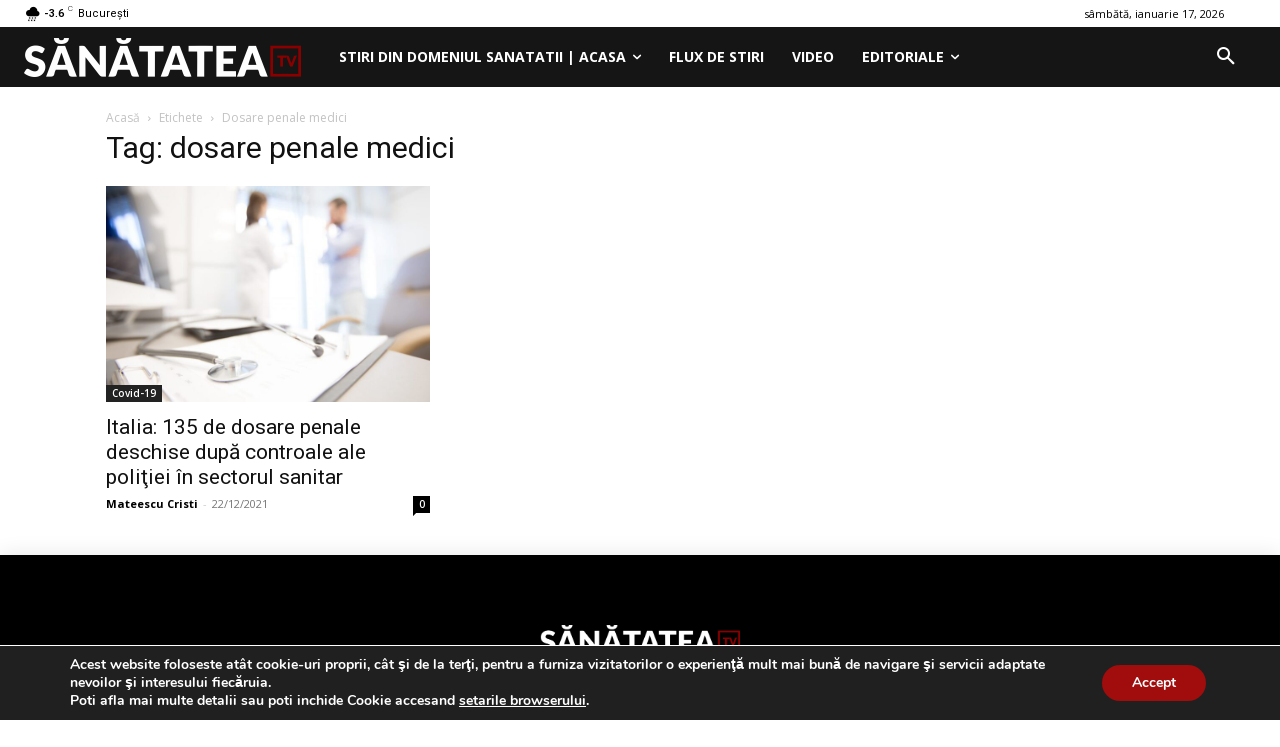

--- FILE ---
content_type: text/javascript;charset=utf-8
request_url: https://id.cxense.com/public/user/id?json=%7B%22identities%22%3A%5B%7B%22type%22%3A%22ckp%22%2C%22id%22%3A%22mki7o7eibirong5h%22%7D%2C%7B%22type%22%3A%22lst%22%2C%22id%22%3A%222xe0bdl9ho0rk2vs3nazgdrx5i%22%7D%2C%7B%22type%22%3A%22cst%22%2C%22id%22%3A%222xe0bdl9ho0rk2vs3nazgdrx5i%22%7D%5D%7D&callback=cXJsonpCB2
body_size: 208
content:
/**/
cXJsonpCB2({"httpStatus":200,"response":{"userId":"cx:1ipaxomq75h7c3smqfkpizj9kr:107quz6ggrke3","newUser":false}})

--- FILE ---
content_type: text/javascript;charset=utf-8
request_url: https://p1cluster.cxense.com/p1.js
body_size: 100
content:
cX.library.onP1('2xe0bdl9ho0rk2vs3nazgdrx5i');


--- FILE ---
content_type: application/javascript
request_url: https://sanatatea.tv/wp-content/plugins/td-composer,_legacy,_Newspaper,_js,_tdLoadingBox.js,qver==12.7.3+td-composer,_legacy,_Newspaper,_js,_tdToTop.js,qver==12.7.3+td-composer,_legacy,_Newspaper,_js,_tdAjaxSearch.js,qver==12.7.3+td-composer,_legacy,_Newspaper,_js,_tdDatei18n.js,qver==12.7.3+td-composer,_legacy,_Newspaper,_js,_tdAnimationSprite.js,qver==12.7.3+td-composer,_legacy,_Newspaper,_js,_tdWeather.js,qver==12.7.3+td-cloud-library,_assets,_js,_tdbMenu.js,qver==6127d3b6131f900b2e62bb855b13dc3b+td-cloud-library,_assets,_js,_tdbSearch.js,qver==6127d3b6131f900b2e62bb855b13dc3b+td-composer,_legacy,_Newspaper,_js,_tdMenu.js,qver==12.7.3.pagespeed.jc.HVURK36Z2A.js
body_size: 10758
content:
var mod_pagespeed_aZgGQH_V6i = "var tdLoadingBox={};(function(){tdLoadingBox={speed:40,arrayColorsTemp:\"rgba(99, 99, 99, 0);rgba(99, 99, 99, 0.05);rgba(99, 99, 99, 0.08);rgba(99, 99, 99, 0.2);rgba(99, 99, 99, 0.3);rgba(99, 99, 99, 0.5);rgba(99, 99, 99, 0.6);rgba(99, 99, 99, 1)\".split(\";\"),arrayColors:[],statusAnimation:\"stop\",stop:function(){tdLoadingBox.statusAnimation=\"stop\"},init:function(a,b){!1===tdUtil.isUndefined(b)&&(tdLoadingBox.speed=b);b=/^#[a-zA-Z0-9]{3,6}$/;a&&b.test(a)?(a=tdLoadingBox.hexToRgb(a),a=\"rgba(\"+a.r+\", \"+a.g+\", \"+a.b+\", \",tdLoadingBox.arrayColors[7]=a+\" 0.9)\",tdLoadingBox.arrayColors[6]=a+\" 0.7)\",tdLoadingBox.arrayColors[5]=a+\" 0.5)\",tdLoadingBox.arrayColors[4]=a+\" 0.3)\",tdLoadingBox.arrayColors[3]=a+\" 0.15)\",tdLoadingBox.arrayColors[2]=a+\" 0.15)\",tdLoadingBox.arrayColors[1]=a+\" 0.15)\",tdLoadingBox.arrayColors[0]=a+\" 0.15)\"):tdLoadingBox.arrayColors=tdLoadingBox.arrayColorsTemp.slice(0);\"stop\"===tdLoadingBox.statusAnimation&&(tdLoadingBox.statusAnimation=\"display\",this.render())},render:function(a){tdLoadingBox.animationDisplay('<div class=\"td-lb-box td-lb-box-1\" style=\"background-color:'+tdLoadingBox.arrayColors[0]+'\"></div><div class=\"td-lb-box td-lb-box-2\" style=\"background-color:'+tdLoadingBox.arrayColors[1]+'\"></div><div class=\"td-lb-box td-lb-box-3\" style=\"background-color:'+tdLoadingBox.arrayColors[2]+'\"></div><div class=\"td-lb-box td-lb-box-4\" style=\"background-color:'+tdLoadingBox.arrayColors[3]+'\"></div><div class=\"td-lb-box td-lb-box-5\" style=\"background-color:'+tdLoadingBox.arrayColors[4]+'\"></div><div class=\"td-lb-box td-lb-box-6\" style=\"background-color:'+tdLoadingBox.arrayColors[5]+'\"></div><div class=\"td-lb-box td-lb-box-7\" style=\"background-color:'+tdLoadingBox.arrayColors[6]+'\"></div><div class=\"td-lb-box td-lb-box-8\" style=\"background-color:'+tdLoadingBox.arrayColors[7]+'\"></div>');a=[tdLoadingBox.arrayColors[0],tdLoadingBox.arrayColors[1],tdLoadingBox.arrayColors[2],tdLoadingBox.arrayColors[3],tdLoadingBox.arrayColors[4],tdLoadingBox.arrayColors[5],tdLoadingBox.arrayColors[6],tdLoadingBox.arrayColors[7]];tdLoadingBox.arrayColors[0]=a[7];tdLoadingBox.arrayColors[1]=a[0];tdLoadingBox.arrayColors[2]=a[1];tdLoadingBox.arrayColors[3]=a[2];tdLoadingBox.arrayColors[4]=a[3];tdLoadingBox.arrayColors[5]=a[4];tdLoadingBox.arrayColors[6]=a[5];tdLoadingBox.arrayColors[7]=a[6];\"display\"===tdLoadingBox.statusAnimation?setTimeout(tdLoadingBox.render,tdLoadingBox.speed):tdLoadingBox.animationDisplay(\"\")},animationDisplay:function(a){jQuery(\".td-loader-gif\").html(a)},hexToRgb:function(a){return(a=/^#?([a-f\\d]{2})([a-f\\d]{2})([a-f\\d]{2})$/i.exec(a))?{r:parseInt(a[1],16),g:parseInt(a[2],16),b:parseInt(a[3],16)}:null}}})();";
var mod_pagespeed_7w2cCh2iB2 = "var tdToTop={};jQuery().ready(function(){tdToTop.init()});(function(){tdToTop={$element:void 0,style:\"\",init:function(){var a=jQuery(\".td-scroll-up\");if(a.length){tdToTop.$element=a;tdToTop.style=\"undefined\"!==typeof a.data(\"style\")?a.data(\"style\"):\"style1\";switch(tdToTop.style){case\"style2\":jQuery(\"body\").css({position:\"relative\",\"overflow-x\":\"hidden\"})}a.on(\"click\",function(a){return tdToTop.handle_click_event(a)})}},td_events_scroll:function(a){if(\"undefined\"!==typeof tdToTop.$element)switch(400<a?tdToTop.$element.hasClass(\"td-scroll-up-visible\")||tdToTop.$element.addClass(\"td-scroll-up-visible\"):tdToTop.$element.hasClass(\"td-scroll-up-visible\")&&tdToTop.$element.removeClass(\"td-scroll-up-visible\"),tdToTop.style){case\"style2\":var b=tdToTop.$element.find(\".td-scroll-up-progress-circle path\"),c=b.get(0).getTotalLength(),d=jQuery(document).height()-jQuery(window).height();b.css({\"stroke-dashoffset\":c-a*c/d});a=jQuery(\".td-footer-template-wrap\");a.length&&(tdUtil.isInViewport(a)?tdToTop.$element.css({position:\"absolute\",bottom:a.outerHeight()+4}):tdToTop.$element.css({position:\"fixed\",bottom:4}))}},handle_click_event:function(a){a.preventDefault();tdToTop.$element.hasClass(\"td-scroll-up-visible\")&&tdToTop.$element.removeClass(\"td-scroll-up-visible\");td_more_articles_box.is_box_visible=!1;jQuery(\".td-more-articles-box\").removeClass(\"td-front-end-display-block\");tdUtil.scrollToPosition(0,1200)}}})();";
var mod_pagespeed_U17h01vW87 = "var tdAjaxSearch={};jQuery().ready(function(){tdAjaxSearch.init()});(function(){tdAjaxSearch={_current_selection_index:0,_last_request_results_count:0,_first_down_up:!0,_is_search_open:!1,_is_mob_live_search_active:!0,_blockAtts:void 0,init:function(){jQuery(document).on(\"click\",function(a){\"td-icon-search\"!==a.target.className&&\"td-header-search\"!==a.target.id&&\"td-header-search-top\"!==a.target.id&&!0===tdAjaxSearch._is_search_open&&tdAjaxSearch.hide_search_box()});jQuery(\"#td-header-search-button\").on(\"click\",function(a){a.preventDefault();a.stopPropagation();!0===tdAjaxSearch._is_search_open?tdAjaxSearch.hide_search_box():tdAjaxSearch.show_search_box()});jQuery(\"#td-header-search-button-mob, .tdb-header-search-button-mob\").on(\"click\",function(a){if(\"disabled\"!==window.tdMobileSearch){jQuery(\"body\").addClass(\"td-search-opened\");var b=jQuery(\"#td-header-search-mob\");setTimeout(function(){b.focus();var a=b.val();b.val(\"\");b.val(a)},1300);tdAjaxSearch._is_mob_live_search_active&&0<b.val().trim().length&&tdAjaxSearch.do_ajax_call_mob()}});jQuery(\".td-search-close span\").on(\"click\",function(){jQuery(\"body\").removeClass(\"td-search-opened\")});jQuery(\"#td-header-search\").keydown(function(a){if(a.which&&39===a.which||a.keyCode&&39===a.keyCode||a.which&&37===a.which||a.keyCode&&37===a.keyCode)tdAjaxSearch.td_aj_search_input_focus();else{if(a.which&&13===a.which||a.keyCode&&13===a.keyCode)return a=jQuery(\".td-aj-cur-element\"),0<a.length?(a=a.find(\".entry-title a\").attr(\"href\"),window.location=a):jQuery(this).parent().parent().submit(),!1;if(a.which&&40===a.which||a.keyCode&&40===a.keyCode)return tdAjaxSearch.move_prompt_down(),!1;if(a.which&&38===a.which||a.keyCode&&38===a.keyCode)return tdAjaxSearch.move_prompt_up(),!1;(a.which&&8===a.which||a.keyCode&&8===a.keyCode)&&1===jQuery(this).val().length&&jQuery(\"#td-aj-search\").empty();tdAjaxSearch.td_aj_search_input_focus();setTimeout(function(){tdAjaxSearch.do_ajax_call()},100);return!0}});jQuery(\"#td-header-search-mob\").keydown(function(a){if(a.which&&13===a.which||a.keyCode&&13===a.keyCode)return a=jQuery(\".td-aj-cur-element\"),0<a.length?window.location=a.find(\".entry-title a\").attr(\"href\"):jQuery(this).parent().parent().submit(),!1;(a.which&&8===a.which||a.keyCode&&8===a.keyCode)&&1===jQuery(this).val().length&&jQuery(\"#td-aj-search-mob\").empty();tdAjaxSearch._is_mob_live_search_active&&setTimeout(function(){tdAjaxSearch.do_ajax_call_mob()},100);return!0})},show_search_box:function(){jQuery(\".td-drop-down-search\").addClass(\"td-drop-down-search-open\");!0!==tdDetect.isIos&&setTimeout(function(){document.getElementById(\"td-header-search\").focus()},200);tdAjaxSearch._is_search_open=!0},hide_search_box:function(){jQuery(\".td-drop-down-search\").removeClass(\"td-drop-down-search-open\");tdAjaxSearch._is_search_open=!1},move_prompt_up:function(){!0===tdAjaxSearch._first_down_up?(tdAjaxSearch._first_down_up=!1,0===tdAjaxSearch._current_selection_index?tdAjaxSearch._current_selection_index=tdAjaxSearch._last_request_results_count-1:tdAjaxSearch._current_selection_index--):0===tdAjaxSearch._current_selection_index?tdAjaxSearch._current_selection_index=tdAjaxSearch._last_request_results_count:tdAjaxSearch._current_selection_index--;tdAjaxSearch._repaintCurrentElement()},move_prompt_down:function(){!0===tdAjaxSearch._first_down_up?tdAjaxSearch._first_down_up=!1:tdAjaxSearch._current_selection_index===tdAjaxSearch._last_request_results_count?tdAjaxSearch._current_selection_index=0:tdAjaxSearch._current_selection_index++;tdAjaxSearch._repaintCurrentElement()},_repaintCurrentElement:function(){jQuery(\".td_module_wrap\").removeClass(\"td-aj-cur-element\");tdAjaxSearch._current_selection_index>tdAjaxSearch._last_request_results_count-1?jQuery(\".td-search-form\").fadeTo(100,1):(tdAjaxSearch.td_aj_search_input_remove_focus(),jQuery(\".td_module_wrap\").eq(tdAjaxSearch._current_selection_index).addClass(\"td-aj-cur-element\"))},td_aj_search_input_focus:function(){tdAjaxSearch._current_selection_index=0;tdAjaxSearch._first_down_up=!0;jQuery(\".td-search-form\").fadeTo(100,1);jQuery(\".td_module_wrap\").removeClass(\"td-aj-cur-element\")},td_aj_search_input_remove_focus:function(){0!==tdAjaxSearch._last_request_results_count&&jQuery(\".td-search-form\").css(\"opacity\",.5)},process_ajax_response:function(a){var b=jQuery(\"#td-header-search\").val();\"\"===b?jQuery(\"#td-aj-search\").empty():(a=jQuery.parseJSON(a),a.td_search_query===b&&(tdAjaxSearch._current_selection_index=0,tdAjaxSearch._last_request_results_count=a.td_total_in_list,tdAjaxSearch._first_down_up=!0,jQuery(\"#td-aj-search\").html(a.td_data),\"undefined\"!==typeof window.tdAnimationStack&&!0===window.tdAnimationStack.activated&&(window.tdAnimationStack.check_for_new_items(\"#td-aj-search .td-animation-stack\",window.tdAnimationStack.SORTED_METHOD.sort_left_to_right,!0,!1),window.tdAnimationStack.compute_items(!1))))},process_ajax_response_mob:function(a){var b=jQuery(\"#td-header-search-mob\").val();\"\"===b?jQuery(\"#td-aj-search-mob\").empty():(a=jQuery.parseJSON(a),a.td_search_query===b&&(jQuery(\"#td-aj-search-mob\").html(a.td_data),\"undefined\"!==typeof window.tdAnimationStack&&!0===window.tdAnimationStack.activated&&(window.tdAnimationStack.check_for_new_items(\"#td-aj-search-mob .td-animation-stack\",window.tdAnimationStack.SORTED_METHOD.sort_left_to_right,!0,!1),window.tdAnimationStack.compute_items(!1))))},do_ajax_call:function(){var a=jQuery(\"#td-header-search\").val();\"\"===a?tdAjaxSearch.td_aj_search_input_focus():tdLocalCache.exist(a)?tdAjaxSearch.process_ajax_response(tdLocalCache.get(a)):jQuery.ajax({type:\"POST\",url:td_ajax_url,data:{action:\"td_ajax_search\",td_string:a},success:function(b,c,d){tdLocalCache.set(a,b);tdAjaxSearch.process_ajax_response(b)},error:function(a,c,d){}})},do_ajax_call_mob:function(){var a=jQuery(\"#td-header-search-mob\").val();\"\"!==a&&(tdLocalCache.exist(a)?tdAjaxSearch.process_ajax_response_mob(tdLocalCache.get(a)):jQuery.ajax({type:\"POST\",url:td_ajax_url,data:{action:\"td_ajax_search\",atts:this._blockAtts,td_string:a},success:function(b,c,d){tdLocalCache.set(a,b);tdAjaxSearch.process_ajax_response_mob(b)},error:function(a,c,d){}}))}}})();";
var mod_pagespeed_zbOS$seRAG = "function td_date_i18n(h,k){var d,f=/\\\\?(.?)/gi,g=function(b,c){return a[b]?a[b]():c},e=function(b,a){for(b=String(b);b.length<a;)b=\"0\"+b;return b};var a={d:function(){return e(a.j(),2)},D:function(){return tdDateNamesI18n.day_names_short[a.w()]},j:function(){return d.getDate()},l:function(){return tdDateNamesI18n.day_names[a.w()]},N:function(){return a.w()||7},S:function(){var b=a.j(),c=b%10;3>=c&&1==parseInt(b%100/10,10)&&(c=0);return[\"st\",\"nd\",\"rd\"][c-1]||\"th\"},w:function(){return d.getDay()},z:function(){var b=new Date(a.Y(),a.n()-1,a.j()),c=new Date(a.Y(),0,1);return Math.round((b-c)/864E5)},W:function(){var b=new Date(a.Y(),a.n()-1,a.j()-a.N()+3),c=new Date(b.getFullYear(),0,4);return e(1+Math.round((b-c)/864E5/7),2)},F:function(){return tdDateNamesI18n.month_names[a.n()-1]},m:function(){return e(a.n(),2)},M:function(){return tdDateNamesI18n.month_names_short[a.n()-1]},n:function(){return d.getMonth()+1},t:function(){return(new Date(a.Y(),a.n(),0)).getDate()},L:function(){var b=a.Y();return 0===b%4&0!==b%100|0===b%400},o:function(){var b=a.n(),c=a.W();return a.Y()+(12===b&&9>c?1:1===b&&9<c?-1:0)},Y:function(){return d.getFullYear()},y:function(){return a.Y().toString().slice(-2)},a:function(){return 11<d.getHours()?\"pm\":\"am\"},A:function(){return a.a().toUpperCase()},B:function(){var a=3600*d.getUTCHours(),c=60*d.getUTCMinutes(),f=d.getUTCSeconds();return e(Math.floor((a+c+f+3600)/86.4)%1E3,3)},g:function(){return a.G()%12||12},G:function(){return d.getHours()},h:function(){return e(a.g(),2)},H:function(){return e(a.G(),2)},i:function(){return e(d.getMinutes(),2)},s:function(){return e(d.getSeconds(),2)},u:function(){return e(1E3*d.getMilliseconds(),6)},e:function(){console.log(\"Not supported (see source code of date() for timezone on how to add support)\")},I:function(){var b=new Date(a.Y(),0),c=Date.UTC(a.Y(),0),d=new Date(a.Y(),6),e=Date.UTC(a.Y(),6);return b-c!==d-e?1:0},O:function(){var a=d.getTimezoneOffset(),c=Math.abs(a);return(0<a?\"-\":\"+\")+e(100*Math.floor(c/60)+c%60,4)},P:function(){var b=a.O();return b.substr(0,3)+\":\"+b.substr(3,2)},T:function(){return\"UTC\"},Z:function(){return 60*-d.getTimezoneOffset()},c:function(){return\"Y-m-d\\\\TH:i:sP\".replace(f,g)},r:function(){return\"D, d M Y H:i:s O\".replace(f,g)},U:function(){return d/1E3|0}};this.date=function(a,c){d=void 0===c?new Date:c instanceof Date?new Date(c):new Date(1E3*c);return a.replace(f,g)};return this.date(h,k)};";
var mod_pagespeed_2wBAUnoedg = "var tdAnimationSprite={};(function(){tdAnimationSprite={items:[],isInRequestAnimation:!1,item:function(){this.blockUid=\"\";this.paused=this._isInitialized=!1;this.automatStart=!0;this.properties=[];this.readyToAnimate=!1;this.nextFrame=1;this.animationSpriteClass=this.jqueryObj=this.interval=void 0;this._currentDirection=\"right\";this._executedLoops=0;this.loops=this.reverse=this.velocity=this.frameWidth=this.frames=this._prop_background_position=void 0;this.animate=function(){this._prop_background_position=-1*this.nextFrame*this.frameWidth+\"px 0\";this.readyToAnimate=!0;!0===this.reverse?\"right\"===this._currentDirection?this.nextFrame===this.frames-1?(this._currentDirection=\"left\",this.nextFrame--):this.nextFrame++:\"left\"===this._currentDirection&&(0===this.nextFrame?(this._currentDirection=\"right\",this.nextFrame++,this._executedLoops++,0!==this.loops&&this._executedLoops===this.loops&&clearInterval(this.interval)):this.nextFrame--):this.nextFrame===this.frames-1?(this._executedLoops++,0!==this.loops&&this._executedLoops===this.loops&&clearInterval(this.interval),this.nextFrame=0):this.nextFrame++;!1===tdAnimationSprite.isInRequestAnimation&&(tdAnimationSprite.isInRequestAnimation=!0,window.requestAnimationFrame(tdAnimationSprite.animateAllItems))}},_initializeItem:function(a){if(!0!==a._isInitialized){var b=/(td_animation_sprite\\S*)/gi;\"undefined\"!==typeof a.jqueryObj.attr(\"class\")&&(b=a.jqueryObj.attr(\"class\").match(b),null!==b&&(a.offsetTop=a.jqueryObj.offset().top,a.offsetBottomToTop=a.offsetTop+a.jqueryObj.height(),a.animationSpriteClass=b[b.length-1],b=a.animationSpriteClass.split(\"-\"),7===b.length&&(a.frames=parseInt(b[1]),a.frameWidth=parseInt(b[2]),a.velocity=parseInt(b[3]),a.loops=parseInt(b[4]),1===parseInt(b[5])?a.reverse=!0:a.reverse=!1,1===parseInt(b[6])?a.automatStart=!0:a.automatStart=!1,a._isInitialized=!0)))}},addItem:function(a){a.constructor===tdAnimationSprite.item&&(tdAnimationSprite.items.push(a),tdAnimationSprite._initializeItem(a),!0===a.automatStart&&tdAnimationSprite.computeItem(a))},deleteItem:function(a){for(var b=0;b<tdAnimationSprite.items.length;b++)if(tdAnimationSprite.items[b].blockUid===a)return tdAnimationSprite.items.splice(b,1),!0;return!1},computeItem:function(a){1<a.frames&&void 0===a.interval&&(a.interval=setInterval(function(){!1===a.paused&&a.animate()},a.velocity))},recomputeItem:function(a){clearInterval(a.interval);a.interval=void 0;a._isInitialized=!1;tdAnimationSprite._initializeItem(a);tdAnimationSprite.computeItem(a)},stopItem:function(a){a.constructor===tdAnimationSprite.item&&!0===a._isInitialized&&(clearInterval(a.interval),a.interval=void 0)},startItem:function(a){a.constructor===tdAnimationSprite.item&&!0===a._isInitialized&&(a.paused=!1)},pauseItem:function(a){a.constructor===tdAnimationSprite.item&&!0===a._isInitialized&&(a.paused=!0)},computeAllItems:function(){for(var a=0;a<tdAnimationSprite.items.length;a++)tdAnimationSprite.computeItem(tdAnimationSprite.items[a])},recomputeAllItems:function(){for(var a=0;a<tdAnimationSprite.items.length;a++)tdAnimationSprite.recomputeItem(tdAnimationSprite.items[a])},stopAllItems:function(){for(var a=0;a<tdAnimationSprite.items.length;a++)tdAnimationSprite.stopItem(tdAnimationSprite.items[a])},pauseAllItems:function(){for(var a=0;a<tdAnimationSprite.items.length;a++)tdAnimationSprite.pauseItem(tdAnimationSprite.items[a])},startAllItems:function(){for(var a=0;a<tdAnimationSprite.items.length;a++)tdAnimationSprite.startItem(tdAnimationSprite.items[a])},animateAllItems:function(){for(var a,b=0;b<tdAnimationSprite.items.length;b++)a=tdAnimationSprite.items[b],!0===a.readyToAnimate&&(a.jqueryObj.css(\"background-position\",a._prop_background_position),a.readyToAnimate=!1);tdAnimationSprite.isInRequestAnimation=!1}};for(var e=jQuery('span[class^=\"td_animation_sprite\"]'),d=0;d<e.length;d++){var c=new tdAnimationSprite.item;c.jqueryObj=jQuery(e[d]);c.blockUid=c.jqueryObj.data(\"td-block-uid\");tdAnimationSprite.addItem(c)}})();";
var mod_pagespeed_hbdl$nEs9x = "var tdWeather={};(function(){tdWeather={_icons:{\"01d\":\"clear-sky-d\",\"02d\":\"few-clouds-d\",\"03d\":\"scattered-clouds-d\",\"04d\":\"broken-clouds-d\",\"09d\":\"shower-rain-d\",\"10d\":\"rain-d\",\"11d\":\"thunderstorm-d\",\"13d\":\"snow-d\",\"50d\":\"mist-d\",\"01n\":\"clear-sky-n\",\"02n\":\"few-clouds-n\",\"03n\":\"scattered-clouds-n\",\"04n\":\"broken-clouds-n\",\"09n\":\"shower-rain-n\",\"10n\":\"rain-n\",\"11n\":\"thunderstorm-n\",\"13n\":\"snow-n\",\"50n\":\"mist-n\"},_currentRequestInProgress:!1,_currentItem:\"\",_currentLatitude:0,_currentLongitude:0,_currentPositionCacheKey:\"\",_currentLocationCacheKey:\"\",_currentLocation:\"\",items:[],_is_location_open:!1,init:function(){jQuery(\".td-icons-location\").on(\"click\",function(){!0!==tdWeather._currentRequestInProgress&&(tdWeather._currentRequestInProgress=!0,tdWeather._currentItem=tdWeather._getItemByBlockID(jQuery(this).data(\"block-uid\")),navigator.geolocation&&navigator.geolocation.getCurrentPosition(tdWeather._updateLocationCallback,tdWeather._displayLocationApiError,{enableHighAccuracy:!0,timeout:1E7,maximumAge:6E5}),tdWeather._currentRequestInProgress=!1)});jQuery(\".td-weather-now\").on(\"click\",function(){!0!==tdWeather._currentRequestInProgress&&(tdWeather._currentRequestInProgress=!0,tdWeather._currentItem=tdWeather._getItemByBlockID(jQuery(this).data(\"block-uid\")),tdWeather._currentItem.current_unit=1===tdWeather._currentItem.current_unit?0:1,tdWeather._renderCurrentItem())});jQuery(\".td-manual-location-form\").submit(function(a){a.preventDefault();!0!==tdWeather._currentRequestInProgress&&(tdWeather._currentRequestInProgress=!0,tdWeather._currentItem=tdWeather._getItemByBlockID(jQuery(this).data(\"block-uid\")),tdWeather._currentLocation=jQuery(\"input#\"+jQuery(this).data(\"block-uid\")).val(),tdWeather._updateLocationCallback2(tdWeather._currentLocation),tdWeather._currentRequestInProgress=!1,tdWeather._hide_manual_location_form())});jQuery(document).on(\"click\",function(a){!0===tdWeather._is_location_open&&!0!==jQuery(a.target).hasClass(\"td-location-set-input\")&&!0!==jQuery(a.target).hasClass(\"td-location-set-button\")&&tdWeather._hide_manual_location_form()})},addItem:function(a){tdWeather.items.push(a)},_updateLocationCallback:function(a){tdWeather._currentLatitude=a.coords.latitude;tdWeather._currentLongitude=a.coords.longitude;tdWeather._currentPositionCacheKey=a.coords.latitude+\"_\"+a.coords.longitude;tdLocalCache.exist(tdWeather._currentPositionCacheKey+\"_today\")?tdWeather._owmGetTodayDataCallback(tdLocalCache.get(tdWeather._currentPositionCacheKey+\"_today\")):jQuery.ajax({dataType:\"jsonp\",url:\"https://api.openweathermap.org/data/2.5/weather?lat=\"+tdWeather._currentLatitude+\"&lon=\"+tdWeather._currentLongitude+\"&units=metric&lang=\"+tdWeather._currentItem.api_language+\"&appid=\"+tdWeather._currentItem.api_key,success:tdWeather._owmGetTodayDataCallback,cache:!0})},_owmGetTodayDataCallback:function(a){tdLocalCache.set(tdWeather._currentPositionCacheKey+\"_today\",a);tdWeather._currentItem.api_location=a.name;tdWeather._currentItem.today_clouds=tdUtil.round(a.clouds.all);tdWeather._currentItem.today_humidity=tdUtil.round(a.main.humidity);tdWeather._currentItem.today_icon=tdWeather._icons[a.weather[0].icon];tdWeather._currentItem.today_icon_text=a.weather[0].description;tdWeather._currentItem.today_max[0]=tdUtil.round(a.main.temp_max,1);tdWeather._currentItem.today_max[1]=tdWeather._celsiusToFahrenheit(a.main.temp_max);tdWeather._currentItem.today_min[0]=tdUtil.round(a.main.temp_min,1);tdWeather._currentItem.today_min[1]=tdWeather._celsiusToFahrenheit(a.main.temp_min);tdWeather._currentItem.today_temp[0]=tdUtil.round(a.main.temp,1);tdWeather._currentItem.today_temp[1]=tdWeather._celsiusToFahrenheit(a.main.temp);tdWeather._currentItem.today_wind_speed[0]=tdUtil.round(a.wind.speed,1);tdWeather._currentItem.today_wind_speed[1]=tdWeather._kmphToMph(a.wind.speed);tdLocalCache.exist(tdWeather._currentPositionCacheKey)?tdWeather._owmGetFiveDaysData(tdLocalCache.get(tdWeather._currentPositionCacheKey)):jQuery.ajax({dataType:\"jsonp\",url:\"https://api.openweathermap.org/data/2.5/forecast?lat=\"+tdWeather._currentLatitude+\"&lon=\"+tdWeather._currentLongitude+\"&units=metric&lang=\"+tdWeather._currentItem.api_language+\"&appid=\"+tdWeather._currentItem.api_key,success:tdWeather._owmGetFiveDaysData,cache:!0})},_owmGetFiveDaysData:function(a){tdLocalCache.set(tdWeather._currentPositionCacheKey,a);for(var b=0;b<tdWeather._currentItem.forecast.length&&5!==b;b++){var c=tdWeather._currentItem.forecast[b];c.day_temp[0]=tdUtil.round(a.list[c.owm_day_index].main.temp_max);c.day_temp[1]=tdWeather._celsiusToFahrenheit(c.day_temp[0])}tdWeather._renderCurrentItem()},_renderCurrentItem:function(){var a=jQuery(\"#\"+tdWeather._currentItem.block_uid),b=tdWeather._currentLatitude,c=tdWeather._currentLongitude,e=tdWeather._currentLocation;a.find(\".td-weather-city\").html(tdWeather._currentItem.api_location);\"\"===e&&0===b&&0===c&&a.find(\".td-weather-city\").html(tdWeather._currentItem.api_location);a.find(\".td-weather-condition\").html(tdWeather._currentItem.today_icon_text);b=a.find(\".td-w-today-icon\");b.removeClass();b.addClass(\"td-w-today-icon\");b.addClass(tdWeather._currentItem.today_icon);b=tdWeather._currentItem.current_unit;c=\"kmh\";e=\"C\";1===b&&(c=\"mph\",e=\"F\");a.find(\".td-big-degrees\").html(tdWeather._currentItem.today_temp[b]);a.find(\".td-weather-unit\").html(e);a.find(\".td-w-high-temp\").html(tdWeather._currentItem.today_max[b]);a.find(\".td-w-low-temp\").html(tdWeather._currentItem.today_min[b]);a.find(\".td-w-today-humidity\").html(tdWeather._currentItem.today_humidity+\"%\");a.find(\".td-w-today-wind-speed\").html(tdWeather._currentItem.today_wind_speed[b]+c);a.find(\".td-w-today-clouds\").html(tdWeather._currentItem.today_clouds+\"%\");for(c=0;c<tdWeather._currentItem.forecast.length;c++)a.find(\".td-day-\"+c).html(tdWeather._currentItem.forecast[c].day_name),a.find(\".td-degrees-\"+c).html(tdWeather._currentItem.forecast[c].day_temp[b]);tdWeather._currentRequestInProgress=!1},_getItemByBlockID:function(a){for(var b=0;b<tdWeather.items.length;b++)if(tdWeather.items[b].block_uid===a)return tdWeather.items[b];return!1},_displayLocationApiError:function(a){if(1===a.code){if(tdDetect.isAndroid)tdWeather._show_manual_location_form();else if(tdDetect.isIos){alert(\"Please enable Location services for Safari Websites and reload the page. \\n ---------------------- \\nSettings > Privacy > Location Services\");return}tdWeather._show_manual_location_form()}tdWeather._show_manual_location_form()},_celsiusToFahrenheit:function(a){a=9*a/5+32;var b=tdUtil.round(a,1);return 99.9<b?tdUtil.round(a):b},_kmphToMph:function(a){return tdUtil.round(.621371192*a,1)},_show_manual_location_form:function(){tdWeather._currentItem=tdWeather._getItemByBlockID(tdWeather._currentItem.block_uid);jQuery(\"#\"+tdWeather._currentItem.block_uid).find(\".td-weather-set-location\").addClass(\"td-show-location\");jQuery(\".td-manual-location-form input\").focus();tdWeather._is_location_open=!0},_hide_manual_location_form:function(){jQuery(\"#\"+tdWeather._currentItem.block_uid).find(\".td-weather-set-location\").removeClass(\"td-show-location\");tdWeather._is_location_open=!1},_updateLocationCallback2:function(a){tdWeather._currentLocationCacheKey=a;tdLocalCache.exist(tdWeather._currentLocationCacheKey+\"_today\")?tdWeather._owmGetTodayDataCallback2(tdLocalCache.get(tdWeather._currentLocationCacheKey+\"_today\")):(a=\"https://api.openweathermap.org/data/2.5/weather?q=\"+encodeURIComponent(a)+\"&lang=\"+tdWeather._currentItem.api_language+\"&units=metric&appid=\"+tdWeather._currentItem.api_key,jQuery.ajax({dataType:\"jsonp\",url:a,success:tdWeather._owmGetTodayDataCallback2,cache:!0}))},_owmGetTodayDataCallback2:function(a){tdLocalCache.set(tdWeather._currentLocationCacheKey+\"_today\",a);tdWeather._currentItem.api_location=a.name;tdWeather._currentItem.today_clouds=tdUtil.round(a.clouds.all);tdWeather._currentItem.today_humidity=tdUtil.round(a.main.humidity);tdWeather._currentItem.today_icon=tdWeather._icons[a.weather[0].icon];tdWeather._currentItem.today_icon_text=a.weather[0].description;tdWeather._currentItem.today_max[0]=tdUtil.round(a.main.temp_max,1);tdWeather._currentItem.today_max[1]=tdWeather._celsiusToFahrenheit(a.main.temp_max);tdWeather._currentItem.today_min[0]=tdUtil.round(a.main.temp_min,1);tdWeather._currentItem.today_min[1]=tdWeather._celsiusToFahrenheit(a.main.temp_min);tdWeather._currentItem.today_temp[0]=tdUtil.round(a.main.temp,1);tdWeather._currentItem.today_temp[1]=tdWeather._celsiusToFahrenheit(a.main.temp);tdWeather._currentItem.today_wind_speed[0]=tdUtil.round(a.wind.speed,1);tdWeather._currentItem.today_wind_speed[1]=tdWeather._kmphToMph(a.wind.speed);tdLocalCache.exist(tdWeather._currentLocationCacheKey)?tdWeather._owmGetFiveDaysData2(tdLocalCache.get(tdWeather._currentLocationCacheKey)):jQuery.ajax({dataType:\"jsonp\",url:\"https://api.openweathermap.org/data/2.5/forecast?q=\"+tdWeather._currentItem.api_location+\"&lang=\"+tdWeather._currentItem.api_language+\"&units=metric&cnt=35&appid=\"+tdWeather._currentItem.api_key,success:tdWeather._owmGetFiveDaysData2,cache:!0})},_owmGetFiveDaysData2:function(a){tdLocalCache.set(tdWeather._currentLocationCacheKey,a);for(var b={},c=!0,e=Object.prototype.hasOwnProperty,d=0;d<a.list.length;d++)if(e.call(a.list[d],\"dt\")){c=a.list[d].dt;var f=td_date_i18n(\"Ymd\",c);!1===e.call(b,f)?b[f]={timestamp:c,day_name:td_date_i18n(\"D\",c),day_temp:[tdUtil.round(a.list[d].main.temp_max),tdUtil.round(tdWeather._celsiusToFahrenheit(a.list[d].main.temp_max))],owm_day_index:d}:b[f].day_temp[0]<tdUtil.round(a.list[d].main.temp_max)&&(b[f].day_temp[0]=tdUtil.round(a.list[d].main.temp_max),b[f].day_temp[1]=tdUtil.round(tdWeather._celsiusToFahrenheit(a.list[d].main.temp_max)));c=!1}if(!1===c){tdWeather._currentItem.forecast=[];for(var g in b){if(5===tdWeather._currentItem.forecast.length)break;tdWeather._currentItem.forecast[tdWeather._currentItem.forecast.length]=b[g]}}tdWeather._renderCurrentItem()}}})();tdWeather.init();";
var mod_pagespeed_8JWUd992pV = "var tdbMenu={};(function(){tdbMenu={ui_events:\"mouseover click keydown wheel touchmove touchstart\".split(\" \"),items:[],item:function(){this.blockAtts=this.blockUid=\"\";this._outsideClickArea=this._mainMenu=this._itemsWithSubmenu=null;this._outsideClickExcludedAreas=\"\";this._openMenuClass=\"tdb-hover\";this._openMenuBodyClass=\"tdb-open-menu\";this.isMegaMenuParentPos=this.isMegaMenuFull=this.inComposer=!1;this.megaMenuLoadType=\"\";this._is_initialized=!1},init:function(){tdbMenu.items=[]},_initialize_item:function(a){if(!0!==a._is_initialized){tdbMenu._setHover(a);var b=0<jQuery(\".\"+a.blockUid).parents(\".td-header-template-wrap\").length,e=a.jqueryObj.find(\".tdb-menu .tdb-mega-menu .sub-menu\"),d=a.jqueryObj.find(\".tdb-menu .tdb-mega-menu-page .sub-menu\"),f=a.jqueryObj.find(\".tdb-menu .tdb-mega-menu-cat .sub-menu\");0<e.length&&(window.tdb_p_autoload_vars.isAjax?b||(a.isMegaMenuFull&&tdbMenu.megaMenuFull(a,a.inComposer),a.isMegaMenuParentPos&&tdbMenu.megaMenuParentPos(a,a.inComposer)):(a.isMegaMenuFull&&tdbMenu.megaMenuFull(a,a.inComposer),a.isMegaMenuParentPos&&tdbMenu.megaMenuParentPos(a,a.inComposer)));if(\"ui_delayed\"===a.megaMenuLoadType&&!a.inComposer&&(0<d.length||0<f.length))a.jqueryObj.on(\"ui_delayed_load\",function(){0<d.length&&tdbMenu.loadDelayedPageMM(a);0<f.length&&tdbMenu.loadDelayedCatMM(a)});0<d.length&&0<jQuery(\".\"+a.blockUid).parents(\".tdc-row-is-sticky\").length&&(window.tdb_p_autoload_vars.isAjax?b||tdbMenu.pageMegaMenuHeight(a,a.inComposer):tdbMenu.pageMegaMenuHeight(a,a.inComposer));a._is_initialized=!0}},loadDelayed:function(a){for(a=0;a<tdbMenu.items.length;a++){var b=tdbMenu.items[a];\"ui_delayed\"!==b.megaMenuLoadType||b.inComposer||b.jqueryObj.trigger(\"ui_delayed_load\")}tdbMenu.ui_events.forEach(function(a){window.removeEventListener(a,tdbMenu.loadDelayed,{passive:!0})})},loadDelayedPageMM:function(a){a.jqueryObj.find(\".tdb-menu .tdb-mega-menu-page\").each(function(){var a=jQuery(this).find(\"li.menu-item-0\"),e=a.find(\".tdb-menu-item-text\"),d=a.data(\"p-mm-id\");jQuery.ajax({type:\"POST\",url:td_ajax_url,data:{action:\"tdb_get_mm_page\",pageId:d,td_res_context_registered_atts:td_res_context_registered_atts},success:function(a,b,c){a=jQuery.parseJSON(a);\"undefined\"!==typeof a.content&&(jQuery(a.content).appendTo(e),\"undefined\"!==typeof window.tdAnimationStack&&!0===window.tdAnimationStack.activated&&window.tdAnimationStack.reinit())},error:function(a,b,c){console.group(\"%c tdbMenu.loadDelayedPageMM/tdb_get_mm_page: error\",\"color: orangered;\");console.log(\"Post: \",{pageId:d});console.log(\"errorThrown: \",c);console.groupEnd()}})})},loadDelayedCatMM:function(a){a.jqueryObj.find(\".tdb-menu .tdb-mega-menu-cat\").each(function(){var b=jQuery(this).find(\"li.menu-item-0\"),e=b.find(\".tdb-menu-item-text\"),d=b.data(\"cat-mm-id\");jQuery.ajax({type:\"POST\",url:td_ajax_url,data:{action:\"tdb_get_mm_cat\",td_block_atts:a.blockAtts,cat_mm_id:d},success:function(a,b,c){a=jQuery.parseJSON(a);\"undefined\"!==typeof a.content&&(jQuery(a.content).appendTo(e),\"undefined\"!==typeof window.tdAnimationStack&&!0===window.tdAnimationStack.activated&&window.tdAnimationStack.reinit())},error:function(a,b,c){console.group(\"%c tdbMenu.loadDelayedCatMM/tdb_get_mm_cat: error\",\"color: orangered;\");console.log(\"Post: \",{cat_mm_id:d});console.log(\"errorThrown: \",c);console.groupEnd()}})})},addItem:function(a){if(\"undefined\"===typeof a.blockUid)throw\"item.blockUid is not defined\";tdbMenu.items.push(a);tdbMenu._initialize_item(a)},deleteItem:function(a){for(var b=0;b<tdbMenu.items.length;b++)if(tdbMenu.items[b].blockUid===a)return tdbMenu.items.splice(b,1),!0;return!1},megaMenuFull:function(a,b){function e(){k=d.find(\".tdb-menu .tdb-mega-menu .sub-menu\");k.each(function(){c=-f.left+\"px\";jQuery(this).attr(\"style\",\"left:\"+c+\"; width: \"+jQuery(\"body\").outerWidth()+\"px !important\")});h||(d.find(\".tdb-mega-menu-inactive\").removeClass(\"tdb-mega-menu-inactive\"),h=!0)}var d=a.jqueryObj,f,g,c,k,h=!1;jQuery(window).resize(function(){setTimeout(function(){f=d.offset();g=f.left;e();b&&setInterval(function(){f=d.offset();f.left!==g&&(e(),g=f.left)},1E3)},1500)});jQuery(window).resize()},megaMenuParentPos:function(a,b){function e(){c=d.find(\".tdb-menu .tdb-mega-menu > ul\");c.show();c.each(function(){jQuery(this).css(\"left\",\"\");k=jQuery(this).offset();h=k.left;0>h?jQuery(this).offset({left:0}):(l=jQuery(window).width()-(h+jQuery(this).outerWidth()),0>l&&jQuery(this).offset({left:jQuery(window).width()-jQuery(this).outerWidth()}))});m||(d.find(\".tdb-mega-menu-inactive\").removeClass(\"tdb-mega-menu-inactive\"),m=!0);c.hide()}var d=a.jqueryObj,f,g,c,k,h,l,m=!1;setTimeout(function(){jQuery(window).resize(function(){f=d.offset();g=f.left;e();b&&setInterval(function(){f=d.offset();f.left!==g&&(e(),g=f.left)},1E3)});jQuery(window).resize()},60)},pageMegaMenuHeight:function(a,b){function e(){g.show();g.each(function(){var a=jQuery(this),b=a.find(\"> li\"),e=f.offset().top+f.outerHeight();b=b.outerHeight();var g=d.scrollTop(),m=d.height();e+b>m+g?a.css({height:m+g-e,\"overflow-y\":\"auto\"}):a.css({height:\"auto\",\"overflow-y\":\"visible\"})});g.hide()}var d=jQuery(window),f=a.jqueryObj,g=f.find(\".tdb-menu .tdb-mega-menu-page > ul\");setTimeout(function(){d.on(\"resize scroll\",function(){e();b&&setInterval(function(){e()},1E3)});d.resize().scroll()},1500)},_getSubmenuPosition:function(a){var b=jQuery(window).width();a=a.children(\".sub-menu\").first();if(0<a.length){var e=a.offset().left+a.width();e>b&&(a.parent().parent().hasClass(\"tdb-menu\")?a.css(\"left\",\"-\"+(e-b)+\"px\"):a.addClass(\"reversed\").css(\"left\",\"-\"+(a.width()+0)+\"px\"))}},_getMouseAngleDirection:function(a,b,e,d){return Math.atan2(e-a,d-b)/Math.PI*180},_setHover:function(a){var b=a.jqueryObj.find(\".tdb-menu\");b.supersubs({minWidth:10,maxWidth:20,extraWidth:1,applyMin:!0});var e=b.find(\".menu-item-has-children > a, .tdb-mega-menu > a\");e.parent().find(\".sub-menu\").first().css(\"display\",\"none\");if(tdDetect.isTouchDevice)jQuery(document).on(\"touchstart\",\"body\",function(c){var b=e.parent(),d=jQuery(\"body\");d.hasClass(a._openMenuBodyClass)&&!b.is(c.target)&&0===b.has(c.target).length&&(b.removeClass(a._openMenuClass),b.children(\".sub-menu\").hide(),d.removeClass(a._openMenuBodyClass))}),e.on(\"touchstart\",function(c){c.preventDefault();c.stopPropagation();var b=jQuery(this);c=b.parent();var d=jQuery(\"body\");c.hasClass(a._openMenuClass)?null!==b.attr(\"href\")&&\"#\"!==b.attr(\"href\")?window.location.href=b.attr(\"href\"):((c.parent().hasClass(\"tdb-menu\")||c.parent().hasClass(\"top-header-menu\"))&&d.removeClass(a._openMenuBodyClass),c.removeClass(a._openMenuClass),c.find(\".sub-menu\").hide(),c.find(\"li\").removeClass(a._openMenuClass)):(c.parent().hasClass(\"tdb-menu\")||c.parent().hasClass(\"top-header-menu\")?(e.parent().removeClass(a._openMenuClass),e.parent().children(\".sub-menu\").hide()):(b=c.siblings(),b.removeClass(a._openMenuClass),b.find(\".sub-menu\").hide(),b.find(\"li\").removeClass(a._openMenuClass)),c.addClass(a._openMenuClass),c.children(\".sub-menu\").show(),tdbMenu._getSubmenuPosition(c),d.addClass(a._openMenuBodyClass))});else{var d={},f,g=!0;b.on(\"mouseleave\",function(){e.parent().removeClass(a._openMenuClass);e.parent().children(\".sub-menu\").hide();d={}});b.find(\".menu-item\").hover(function(){var b=jQuery(this),k=\"\",h,l;if(b.hasClass(\"menu-item-has-children\")||b.hasClass(\"tdb-mega-menu\"))if(b.parent().hasClass(\"tdb-menu\"))if(jQuery.isEmptyObject(d))b.addClass(a._openMenuClass),b.children(\".sub-menu\").show(),d=b;else{if(b[0]!==d[0]){var m=l=h=0;var n=null;!0===g&&(g=!1,f=setTimeout(function(){e.parent().removeClass(a._openMenuClass);e.parent().children(\".sub-menu\").hide();b.addClass(a._openMenuClass);b.children(\".sub-menu\").show();d=b},400));b.on(\"mousemove\",function(c){5<=h?(h=0,n=tdbMenu._getMouseAngleDirection(l,m,c.pageX,c.pageY),l=c.pageX,m=c.pageY):(h++,0===l&&0===m&&(l=c.pageX,m=c.pageY));null!==n&&(85<n||-85>n)&&(e.parent().removeClass(a._openMenuClass),e.parent().children(\".sub-menu\").hide(),b.addClass(a._openMenuClass),b.children(\".sub-menu\").show(),b.off(\"mousemove\"),clearTimeout(f),g=!0,d=b)})}}else k=b.siblings(),k.removeClass(a._openMenuClass),k.find(\".sub-menu\").hide(),k.find(\"li\").removeClass(a._openMenuClass),b.addClass(a._openMenuClass),b.children(\".sub-menu\").show(),tdbMenu._getSubmenuPosition(b);else b.parent().hasClass(\"tdb-menu\")?jQuery.isEmptyObject(d)||(m=l=h=0,n=null,!0===g&&(g=!1,f=setTimeout(function(){e.parent().removeClass(a._openMenuClass);e.parent().children(\".sub-menu\").hide();d={}},400)),b.on(\"mousemove\",function(c){5<=h?(h=0,n=tdbMenu._getMouseAngleDirection(l,m,c.pageX,c.pageY),l=c.pageX,m=c.pageY):(h++,0===l&&0===m&&(l=c.pageX,m=c.pageY));null!==n&&(85<n||-85>n)&&(e.parent().removeClass(a._openMenuClass),e.parent().children(\".sub-menu\").hide(),b.off(\"mousemove\"),clearTimeout(f),g=!0,d={})})):(d=b.parent(),k=b.siblings(),k.removeClass(a._openMenuClass),k.find(\".sub-menu\").hide(),k.find(\"li\").removeClass(a._openMenuClass))},function(){var a=jQuery(this);!1===g&&(clearTimeout(f),g=!0);a.off(\"mousemove\")})}},unsetHover:function(a){null!==a._itemsWithSubmenu&&a._itemsWithSubmenu.off();null!==a._outsideClickArea&&a._outsideClickArea.off()}}})();var tdbMenuItemPullDown={};(function(){tdbMenuItemPullDown={init:function(){setTimeout(function(){jQuery(\".tdb-menu-items-pulldown\").each(function(a,b){var e=jQuery(b),d=e.parent().attr(\"id\");b=jQuery(\".\"+d);var f=\"\";\"none\"!==b.css(\"max-width\")&&(f=b.css(\"max-width\"));if(b.hasClass(\"tdb-menu-items-in-more\")){var g=e.find(\".tdb-menu:first\"),c=g.parents(\".tdb-menu-items-pulldown:first\"),k=[];a=new tdPullDown.item;if(void 0!==b.css(\"display\")&&\"inline-block\"===b.css(\"display\")){var h=b.closest(\".vc_column_container\");c=h;var l=\"\";l=0!==h.find(\".tdc-elements\").length?\".tdc-elements\":\".wpb_wrapper\";h.find(l+\" > .td_block_wrap\").each(function(){var a=.9*h.outerWidth(!0),b=jQuery(this).outerWidth(!0);if(jQuery(this).data(\"td-block-uid\")!==d)if(b<a)k.push(jQuery(this));else return!1})}a.blockUid=d;a.horizontal_jquery_obj=g;a.vertical_jquery_obj=e.find(\".tdb-menu-items-dropdown:first\");a.horizontal_element_css_class=\"tdb-menu-item-button\";a.horizontal_no_items_css_class=\"tdb-menu-items-empty\";a.container_jquery_obj=c;a.horizontal_max_width=f;a.excluded_jquery_elements=k;a.isTdbMenu=!0;e=b.find(\".tdb-main-sub-icon-fake\");e.length&&(a.main_sub_icon=e.html());b=b.find(\".tdb-sub-icon-fake\");b.length&&(a.sub_icon=b.html());tdPullDown.add_item(a)}g.parents(\".tdb-menu-items-pulldown:first\").hasClass(\"tdb-menu-items-pulldown-inactive\")&&g.parents(\".tdb-menu-items-pulldown:first\").removeClass(\"tdb-menu-items-pulldown-inactive\")})},50)}}})();jQuery().ready(function(){});jQuery(document).ready(function(){tdbMenuItemPullDown.init();tdbMenu.ui_events.forEach(function(a){window.addEventListener(a,tdbMenu.loadDelayed,{passive:!0})})});";
var mod_pagespeed_fRKupSaa7K = "var tdbSearch={};(function(){tdbSearch={items:[],init:function(){tdbSearch.items=[]},item:function(){this.jqueryObj=this.blockAtts=this.blockUid=void 0;this._is_search_open=!1;this._is_live_search_active=!0;this._last_request_results_count=this._current_selection_index=0;this._first_down_up=!0;this._resultsLimit=void 0;this._openSearchFormClass=\"\";this._is_initialized=this.disable_trigger=this.isSearchFormFull=this.inComposer=!1},_initialize_item:function(a){if(!0!==a._is_initialized){jQuery(document).on(\"click\",function(b){!0===a._is_search_open&&(a.jqueryObj.find(\"*\").find(b.target).length||tdbSearch.hide_search_box(a))});if(!a.disable_trigger)a.jqueryObj.find(\".tdb-head-search-btn\").on(\"click\",function(b){b.preventDefault();b.stopPropagation();!0===a._is_search_open?tdbSearch.hide_search_box(a):tdbSearch.show_search_box(a)});a._is_live_search_active&&!a.inComposer&&a.jqueryObj.find(\".tdb-head-search-form-input\").keydown(function(b){if(b.which&&39===b.which||b.keyCode&&39===b.keyCode||b.which&&37===b.which||b.keyCode&&37===b.keyCode)tdbSearch.set_input_focus(a);else{if(b.which&&13===b.which||b.keyCode&&13===b.keyCode)return b=a.jqueryObj.find(\".tdb-aj-cur-element\"),0<b.length?window.location=b.find(\".entry-title a\").attr(\"href\"):jQuery(this).parent().parent().submit(),!1;if(b.which&&40===b.which||b.keyCode&&40===b.keyCode)return tdbSearch.move_prompt_down(a),!1;if(b.which&&38===b.which||b.keyCode&&38===b.keyCode)return tdbSearch.move_prompt_up(a),!1;(b.which&&8===b.which||b.keyCode&&8===b.keyCode)&&1===jQuery(this).val().length&&a.jqueryObj.find(\".tdb-aj-search\").empty();tdbSearch.set_input_focus(a);setTimeout(function(){tdbSearch.do_ajax_call(a)},100);return!0}});if(!a.disable_trigger){var c=0<jQuery(\".\"+a.blockUid).parents(\".td-header-template-wrap\").length;window.tdb_p_autoload_vars.isAjax?c||(a.isSearchFormFull?tdbSearch.searchFormWidth(a,!0,a.inComposer):tdbSearch.searchFormWidth(a,!1,a.inComposer)):a.isSearchFormFull?tdbSearch.searchFormWidth(a,!0,a.inComposer):tdbSearch.searchFormWidth(a,!1,a.inComposer)}a._is_initialized=!0}},addItem:function(a){if(\"undefined\"===typeof a.blockUid)throw\"item.blockUid is not defined\";tdbSearch.items.push(a);tdbSearch._initialize_item(a)},deleteItem:function(a){for(var c=0;c<tdbSearch.items.length;c++)if(tdbSearch.items[c].blockUid===a)return tdbSearch.items.splice(c,1),!0;return!1},searchFormWidth:function(a,c,b){function e(){k=-f.left+\"px\";g.attr(\"style\",g.attr(\"style\")+\";left:\"+k)}var d=a.jqueryObj,f,h,k,g=d.find(\".tdb-drop-down-search\");jQuery(window).resize(function(){var a=d.offset().left;c?(g.attr(\"style\",\"width: \"+jQuery(\"body\").outerWidth()+\"px !important; left: -\"+a+\"px;\"),setTimeout(function(){f=d.offset();h=f.left;e();b&&setInterval(function(){f=d.offset();f.left!==h&&(e(),h=f.left)},1E3)},500)):g.attr(\"style\",\"width: \"+jQuery(\"body\").outerWidth()+\"px !important;\")});a.inComposer&&jQuery(window).resize()},show_search_box:function(a){a.jqueryObj.find(\".tdb-drop-down-search\").addClass(a._openSearchFormClass);!0!==tdDetect.isIos&&setTimeout(function(){document.querySelector(\".\"+a.blockUid+\" .tdb-head-search-form-input\").focus()},200);a._is_search_open=!0},hide_search_box:function(a){a.jqueryObj.find(\".tdb-drop-down-search\").removeClass(a._openSearchFormClass);a._is_search_open=!1},move_prompt_up:function(a){!0===a._first_down_up?(a._first_down_up=!1,0===a._current_selection_index?a._current_selection_index=a._last_request_results_count-1:a._current_selection_index--):0===a._current_selection_index?a._current_selection_index=a._last_request_results_count:a._current_selection_index--;tdbSearch._repaintCurrentElement(a)},move_prompt_down:function(a){!0===a._first_down_up?a._first_down_up=!1:a._current_selection_index===a._last_request_results_count?a._current_selection_index=0:a._current_selection_index++;tdbSearch._repaintCurrentElement(a)},set_input_focus:function(a){a._current_selection_index=0;a._first_down_up=!0;a.jqueryObj.find(\".tdb-search-form\").fadeTo(100,1);a.jqueryObj.find(\".td_module_wrap\").removeClass(\"tdb-aj-cur-element\")},remove_input_focus:function(a){0!==a._last_request_results_count&&a.jqueryObj.find(\".tdb-head-search-form-input\").addClass(\"tdb-head-search-nofocus\")},_repaintCurrentElement:function(a){a.jqueryObj.find(\".td_module_wrap\").removeClass(\"tdb-aj-cur-element\");a._current_selection_index>a._last_request_results_count-1?(a.jqueryObj.find(\".tdb-search-form\").fadeTo(100,1),a.jqueryObj.find(\".tdb-head-search-form-input\").removeClass(\"tdb-head-search-nofocus\")):(tdbSearch.remove_input_focus(a),a.jqueryObj.find(\".td_module_wrap\").eq(a._current_selection_index).addClass(\"tdb-aj-cur-element\"))},do_ajax_call:function(a){var c=a.jqueryObj.find(\".tdb-head-search-form-input\").val();\"\"===c?tdbSearch.set_input_focus(a):tdLocalCache.exist(\"tdb-\"+c)?tdbSearch.process_ajax_response(tdLocalCache.get(\"tdb-\"+c),a):jQuery.ajax({type:\"POST\",url:td_ajax_url,data:{action:\"td_ajax_search\",module:\"tdb_module_search\",atts:a.blockAtts,td_string:c,limit:a._resultsLimit},success:function(b,e,d){tdLocalCache.set(\"tdb-\"+c,b);tdbSearch.process_ajax_response(b,a)},error:function(a,c,d){window.console.log(d)}})},process_ajax_response:function(a,c){var b=c.jqueryObj.find(\".tdb-head-search-form-input\").val(),e=c.jqueryObj.find(\".tdb-aj-search\");\"\"===b?e.empty():(a=jQuery.parseJSON(a),a.td_search_query===b&&(c._current_selection_index=0,c._last_request_results_count=a.td_total_in_list,c._first_down_up=!0,e.html(a.td_data),\"undefined\"!==typeof window.tdAnimationStack&&!0===window.tdAnimationStack.activated&&(window.tdAnimationStack.check_for_new_items(\".tdb-aj-search .td-animation-stack\",window.tdAnimationStack.SORTED_METHOD.sort_left_to_right,!0,!1),window.tdAnimationStack.compute_items(!1))))},hideAllItems:function(){tdbSearch.items.forEach(function(a){tdbSearch.hide_search_box(a)})}}})();jQuery().ready(function(){tdbSearch.init();setTimeout(function(){jQuery(window).resize()},500)});";
var mod_pagespeed_VYSAdogemR = "var tdMenu={};(function(){tdMenu={_itemsWithSubmenu:null,_mainMenu:null,_outsideClickArea:null,_outsideClickExcludedAreas:\"#td-header-menu .sf-menu, #td-header-menu .sf-menu *, .menu-top-container, .menu-top-container *\",_openMenuClass:\"sfHover\",_openMenuBodyClass:\"td-open-menu\",init:function(){var c=jQuery(\"#td-header-menu .sf-menu\"),e=jQuery(\"#td-header-menu .sf-menu, .top-header-menu\"),b=e.find(\".menu-item-has-children > a, .td-mega-menu > a\");b.append('<i class=\"td-icon-menu-down\"></i>');c.supersubs({minWidth:10,maxWidth:20,extraWidth:1});b.addClass(\"sf-with-ul\");e.addClass(\"sf-js-enabled\");b.parent().find(\"ul\").first().css(\"display\",\"none\");tdMenu._mainMenu=c;tdMenu._itemsWithSubmenu=b;tdMenu._outsideClickArea=jQuery(window).not(tdMenu._outsideClickExcludedAreas);tdMenu._setHover(b,c)},_getSubmenuPosition:function(c){var e=jQuery(window).width();c=c.children(\"ul\").first();if(0<c.length){var b=c.offset().left+c.width();b>e&&(c.parent().parent().hasClass(\"sf-menu\")?c.css(\"left\",\"-\"+(b-e)+\"px\"):c.addClass(\"reversed\").css(\"left\",\"-\"+(c.width()+0)+\"px\"))}},_getMouseAngleDirection:function(c,e,b,l){return Math.atan2(b-c,l-e)/Math.PI*180},_setHover:function(c,e){if(tdDetect.isTouchDevice)jQuery(document).on(\"touchstart\",\"body\",function(a){var d=c.parent(),b=jQuery(\"body\");b.hasClass(tdMenu._openMenuBodyClass)&&!d.is(a.target)&&0===d.has(a.target).length&&(d.removeClass(tdMenu._openMenuClass),d.children(\"ul\").hide(),b.removeClass(tdMenu._openMenuBodyClass))}),c.on(\"touchstart\",function(a){a.preventDefault();a.stopPropagation();var b=jQuery(this);a=b.parent();var f=jQuery(\"body\");a.hasClass(tdMenu._openMenuClass)?null!==b.attr(\"href\")&&\"#\"!==b.attr(\"href\")?window.location.href=b.attr(\"href\"):((a.parent().hasClass(\"sf-menu\")||a.parent().hasClass(\"top-header-menu\"))&&f.removeClass(tdMenu._openMenuBodyClass),a.removeClass(tdMenu._openMenuClass),a.find(\"ul\").hide(),a.find(\"li\").removeClass(tdMenu._openMenuClass)):(a.parent().hasClass(\"sf-menu\")||a.parent().hasClass(\"top-header-menu\")?(c.parent().removeClass(tdMenu._openMenuClass),c.parent().children(\"ul\").hide()):(b=a.siblings(),b.removeClass(tdMenu._openMenuClass),b.find(\"ul\").hide(),b.find(\"li\").removeClass(tdMenu._openMenuClass)),a.addClass(tdMenu._openMenuClass),a.children(\"ul\").show(),tdMenu._getSubmenuPosition(a),f.addClass(tdMenu._openMenuBodyClass))});else{var b={},l,k=!0;e.on(\"mouseleave\",function(){c.parent().removeClass(tdMenu._openMenuClass);c.parent().children(\"ul\").hide();b={}});e.find(\".menu-item\").hover(function(){var a=jQuery(this),d=\"\",f,e;if(a.hasClass(\"menu-item-has-children\")||a.hasClass(\"td-mega-menu\"))if(a.parent().hasClass(\"sf-menu\"))if(jQuery.isEmptyObject(b))a.addClass(tdMenu._openMenuClass),a.children(\"ul\").show(),b=a;else{if(a[0]!==b[0]){var g=e=f=0;var h=null;!0===k&&(k=!1,l=setTimeout(function(){c.parent().removeClass(tdMenu._openMenuClass);c.parent().children(\"ul\").hide();a.addClass(tdMenu._openMenuClass);a.children(\"ul\").show();b=a},400));a.on(\"mousemove\",function(d){5<=f?(f=0,h=tdMenu._getMouseAngleDirection(e,g,d.pageX,d.pageY),e=d.pageX,g=d.pageY):(f++,0===e&&0===g&&(e=d.pageX,g=d.pageY));null!==h&&(85<h||-85>h)&&(c.parent().removeClass(tdMenu._openMenuClass),c.parent().children(\"ul\").hide(),a.addClass(tdMenu._openMenuClass),a.children(\"ul\").show(),a.off(\"mousemove\"),clearTimeout(l),k=!0,b=a)})}}else d=a.siblings(),d.removeClass(tdMenu._openMenuClass),d.find(\"ul\").hide(),d.find(\"li\").removeClass(tdMenu._openMenuClass),a.addClass(tdMenu._openMenuClass),a.children(\"ul\").show(),tdMenu._getSubmenuPosition(a);else a.parent().hasClass(\"sf-menu\")||a.parent().hasClass(\"top-header-menu\")?jQuery.isEmptyObject(b)||(g=e=f=0,h=null,!0===k&&(k=!1,l=setTimeout(function(){c.parent().removeClass(tdMenu._openMenuClass);c.parent().children(\"ul\").hide();b={}},400)),a.on(\"mousemove\",function(d){5<=f?(f=0,h=tdMenu._getMouseAngleDirection(e,g,d.pageX,d.pageY),e=d.pageX,g=d.pageY):(f++,0===e&&0===g&&(e=d.pageX,g=d.pageY));null!==h&&(85<h||-85>h)&&(c.parent().removeClass(tdMenu._openMenuClass),c.parent().children(\"ul\").hide(),a.off(\"mousemove\"),clearTimeout(l),k=!0,b={})})):(b=a.parent(),d=a.siblings(),d.removeClass(tdMenu._openMenuClass),d.find(\"ul\").hide(),d.find(\"li\").removeClass(tdMenu._openMenuClass))},function(){var a=jQuery(this);!1===k&&(clearTimeout(l),k=!0);a.off(\"mousemove\")})}},unsetHover:function(){null!==tdMenu._itemsWithSubmenu&&tdMenu._itemsWithSubmenu.off();null!==tdMenu._outsideClickArea&&tdMenu._outsideClickArea.off()}}})();jQuery().ready(function(){tdMenu.init()});";
